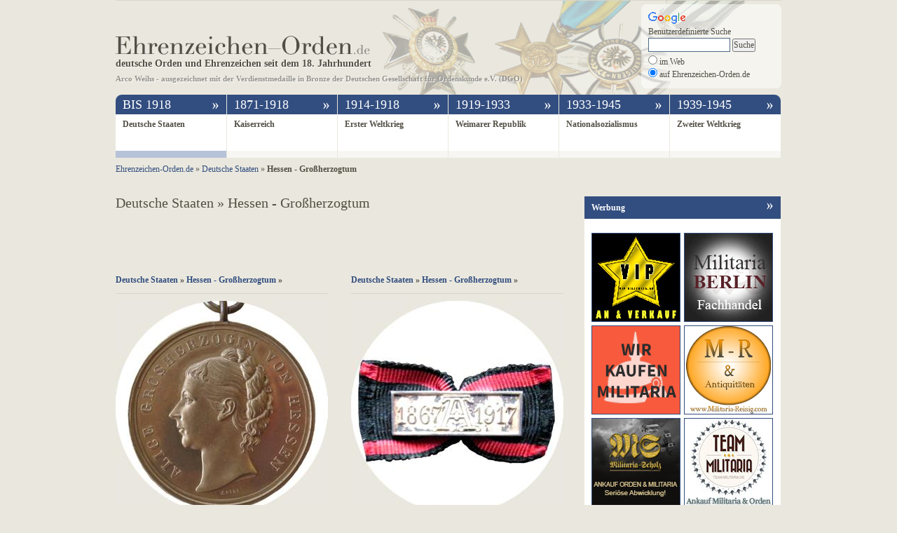

--- FILE ---
content_type: text/html; charset=UTF-8
request_url: https://www.ehrenzeichen-orden.de/c/deutsche-staaten/hessen-grossherzogtum/page/7
body_size: 7892
content:
<!DOCTYPE html PUBLIC "-//W3C//DTD XHTML 1.0 Transitional//EN" "http://www.w3.org/TR/xhtml1/DTD/xhtml1-transitional.dtd">
<html xmlns="http://www.w3.org/1999/xhtml" xml:lang="de">
<head>
	<meta name="author" content="www.ehrenzeichen-orden.de" />
	<meta http-equiv="Content-Type" content="text/html; charset=UTF-8" />
		<title>  Hessen &#8211; Großherzogtum</title>
		<style type="text/css" media="screen">
		@import url( https://www.ehrenzeichen-orden.de/wp-content/themes/ehrenzeichen-orden/style.css );
	</style>
		<meta name='robots' content='max-image-preview:large' />
<link rel='dns-prefetch' href='//s.w.org' />
<link rel="alternate" type="application/rss+xml" title="Ehrenzeichen und Orden &raquo; Hessen - Großherzogtum Kategorie-Feed" href="https://www.ehrenzeichen-orden.de/c/deutsche-staaten/hessen-grossherzogtum/feed" />
		<script type="text/javascript">
			window._wpemojiSettings = {"baseUrl":"https:\/\/s.w.org\/images\/core\/emoji\/13.1.0\/72x72\/","ext":".png","svgUrl":"https:\/\/s.w.org\/images\/core\/emoji\/13.1.0\/svg\/","svgExt":".svg","source":{"concatemoji":"https:\/\/www.ehrenzeichen-orden.de\/wp-includes\/js\/wp-emoji-release.min.js?ver=5.8.2"}};
			!function(e,a,t){var n,r,o,i=a.createElement("canvas"),p=i.getContext&&i.getContext("2d");function s(e,t){var a=String.fromCharCode;p.clearRect(0,0,i.width,i.height),p.fillText(a.apply(this,e),0,0);e=i.toDataURL();return p.clearRect(0,0,i.width,i.height),p.fillText(a.apply(this,t),0,0),e===i.toDataURL()}function c(e){var t=a.createElement("script");t.src=e,t.defer=t.type="text/javascript",a.getElementsByTagName("head")[0].appendChild(t)}for(o=Array("flag","emoji"),t.supports={everything:!0,everythingExceptFlag:!0},r=0;r<o.length;r++)t.supports[o[r]]=function(e){if(!p||!p.fillText)return!1;switch(p.textBaseline="top",p.font="600 32px Arial",e){case"flag":return s([127987,65039,8205,9895,65039],[127987,65039,8203,9895,65039])?!1:!s([55356,56826,55356,56819],[55356,56826,8203,55356,56819])&&!s([55356,57332,56128,56423,56128,56418,56128,56421,56128,56430,56128,56423,56128,56447],[55356,57332,8203,56128,56423,8203,56128,56418,8203,56128,56421,8203,56128,56430,8203,56128,56423,8203,56128,56447]);case"emoji":return!s([10084,65039,8205,55357,56613],[10084,65039,8203,55357,56613])}return!1}(o[r]),t.supports.everything=t.supports.everything&&t.supports[o[r]],"flag"!==o[r]&&(t.supports.everythingExceptFlag=t.supports.everythingExceptFlag&&t.supports[o[r]]);t.supports.everythingExceptFlag=t.supports.everythingExceptFlag&&!t.supports.flag,t.DOMReady=!1,t.readyCallback=function(){t.DOMReady=!0},t.supports.everything||(n=function(){t.readyCallback()},a.addEventListener?(a.addEventListener("DOMContentLoaded",n,!1),e.addEventListener("load",n,!1)):(e.attachEvent("onload",n),a.attachEvent("onreadystatechange",function(){"complete"===a.readyState&&t.readyCallback()})),(n=t.source||{}).concatemoji?c(n.concatemoji):n.wpemoji&&n.twemoji&&(c(n.twemoji),c(n.wpemoji)))}(window,document,window._wpemojiSettings);
		</script>
		<style type="text/css">
img.wp-smiley,
img.emoji {
	display: inline !important;
	border: none !important;
	box-shadow: none !important;
	height: 1em !important;
	width: 1em !important;
	margin: 0 .07em !important;
	vertical-align: -0.1em !important;
	background: none !important;
	padding: 0 !important;
}
</style>
	<link rel='stylesheet' id='wp-block-library-css'  href='https://www.ehrenzeichen-orden.de/wp-includes/css/dist/block-library/style.min.css?ver=5.8.2' type='text/css' media='all' />
<link rel='stylesheet' id='wp-pagenavi-css'  href='https://www.ehrenzeichen-orden.de/wp-content/plugins/wp-pagenavi/pagenavi-css.css?ver=2.70' type='text/css' media='all' />
<script type='text/javascript' src='https://www.ehrenzeichen-orden.de/wp-includes/js/jquery/jquery.min.js?ver=3.6.0' id='jquery-core-js'></script>
<script type='text/javascript' src='https://www.ehrenzeichen-orden.de/wp-includes/js/jquery/jquery-migrate.min.js?ver=3.3.2' id='jquery-migrate-js'></script>
<link rel="https://api.w.org/" href="https://www.ehrenzeichen-orden.de/wp-json/" /><link rel="alternate" type="application/json" href="https://www.ehrenzeichen-orden.de/wp-json/wp/v2/categories/21" /><link rel="EditURI" type="application/rsd+xml" title="RSD" href="https://www.ehrenzeichen-orden.de/xmlrpc.php?rsd" />
<link rel="wlwmanifest" type="application/wlwmanifest+xml" href="https://www.ehrenzeichen-orden.de/wp-includes/wlwmanifest.xml" /> 
<meta name="generator" content="WordPress 5.8.2" />
<link rel="stylesheet" href="https://www.ehrenzeichen-orden.de/wp-content/plugins/simple-ad-banner/css/style.css" type="text/css" media="all" />	<script src="https://www.ehrenzeichen-orden.de/wp-content/themes/ehrenzeichen-orden/js/root.js" type="text/javascript"></script>
	<script src="https://www.ehrenzeichen-orden.de/wp-content/themes/ehrenzeichen-orden/js/jquery.socialshareprivacy.js" type="text/javascript"></script>
	<meta name="robots" content="index, follow" />	<link rel="alternate" type="application/rss+xml" title="RSS 2.0" href="https://www.ehrenzeichen-orden.de/feed" />
	<link rel="alternate" type="text/xml" title="RSS .92" href="https://www.ehrenzeichen-orden.de/feed/rss" />
	<link rel="alternate" type="application/atom+xml" title="Atom 0.3" href="https://www.ehrenzeichen-orden.de/feed/atom" />
	<link rel="pingback" href="https://www.ehrenzeichen-orden.de/xmlrpc.php" />
		
<script>
  (function(i,s,o,g,r,a,m){i['GoogleAnalyticsObject']=r;i[r]=i[r]||function(){
  (i[r].q=i[r].q||[]).push(arguments)},i[r].l=1*new Date();a=s.createElement(o),
  m=s.getElementsByTagName(o)[0];a.async=1;a.src=g;m.parentNode.insertBefore(a,m)
  })(window,document,'script','https://www.google-analytics.com/analytics.js','ga');

  ga('create', 'UA-1647761-7', 'auto');
  ga('send', 'pageview');
  ga('set', 'anonymizeIp', true);
</script>
	
</head>

<body>
<div id="root">
		<div id="header">
			<div id="logo">
				<img src="https://www.ehrenzeichen-orden.de/wp-content/themes/ehrenzeichen-orden/img/logo.png" alt="" onclick="location.href='https://www.ehrenzeichen-orden.de';" /><br />
				<h3>deutsche Orden und Ehrenzeichen seit dem 18. Jahrhundert</h3><br />
				<span id="dgo">Arco Weihs - ausgezeichnet mit der Verdienstmedaille in Bronze der Deutschen Gesellschaft für Ordenskunde e.V. (DGO)</span>
			</div>
			<div id="orden"></div>
			<div id="header-search">
			    <form action="https://www.ehrenzeichen-orden.de/orden-suche" id="cse-search-box">
				    <img src="https://www.google.com/images/poweredby_transparent/poweredby_FFFFFF.gif" alt="Google" /><br />
				    Benutzerdefinierte Suche
					<input type="hidden" name="cx" value="partner-pub-9156851990681168:ukukwm-2enp" />
					<input type="hidden" name="cof" value="FORID:9" />
					<input type="hidden" name="ie" value="UTF-8" />
					<input type="text" name="q" size="30" id="searchfield" />
					<input type="submit" name="sa" value="Suche" /><br />
					<input type="radio" name="sitesearch" value="" id="web" /> im Web<br />
					<input type="radio" name="sitesearch" value="https://www.ehrenzeichen-orden.de" checked="checked" id="site" /> auf Ehrenzeichen-Orden.de<br />
				</form>
			</div>
		</div>
				<ul id="navi-timeline">
			<li id="t1" class="first timeline activ" value="1"><img src="https://www.ehrenzeichen-orden.de/wp-content/themes/ehrenzeichen-orden/img/trans.gif" alt="" class="corner-top-left" />BIS 1918 <img src="https://www.ehrenzeichen-orden.de/wp-content/themes/ehrenzeichen-orden/img/arrow.png" alt="" class="arrow" /></li>
			<li id="t3" class="timeline" value="3">1871-1918 <img src="https://www.ehrenzeichen-orden.de/wp-content/themes/ehrenzeichen-orden/img/arrow.png" alt="" class="arrow" /></li>
			<li id="t4" class="timeline" value="4">1914-1918 <img src="https://www.ehrenzeichen-orden.de/wp-content/themes/ehrenzeichen-orden/img/arrow.png" alt="" class="arrow" /></li>
			<li id="t5" class="timeline" value="5">1919-1933 <img src="https://www.ehrenzeichen-orden.de/wp-content/themes/ehrenzeichen-orden/img/arrow.png" alt="" class="arrow" /></li>
			<li id="t6" class="timeline" value="6">1933-1945 <img src="https://www.ehrenzeichen-orden.de/wp-content/themes/ehrenzeichen-orden/img/arrow.png" alt="" class="arrow" /></li>
			<li id="t7" class="last timeline" value="7">1939-1945 <img src="https://www.ehrenzeichen-orden.de/wp-content/themes/ehrenzeichen-orden/img/arrow.png" alt="" class="arrow" /><img src="https://www.ehrenzeichen-orden.de/wp-content/themes/ehrenzeichen-orden/img/trans.gif" alt="" class="corner-top-right" /></li>
		</ul>
		<ul id="navi-kategorie">
			<li id="c1" class="first main-kategorie activ" value="1"><a href="https://www.ehrenzeichen-orden.de/c/deutsche-staaten">Deutsche Staaten</a></li>
			<li id="c3" class="main-kategorie" value="3"><a href="https://www.ehrenzeichen-orden.de/c/kaiserreich">Kaiserreich</a></li>
			<li id="c4" class="main-kategorie" value="4"><a href="https://www.ehrenzeichen-orden.de/c/erster-weltkrieg">Erster Weltkrieg</a></li>
			<li id="c5" class="main-kategorie" value="5"><a href="https://www.ehrenzeichen-orden.de/c/weimarer-republik">Weimarer Republik</a></li>
			<li id="c6" class="main-kategorie" value="6"><a href="https://www.ehrenzeichen-orden.de/c/nationalsozialismus">Nationalsozialismus</a></li>
			<li id="c7" class="last main-kategorie" value="7"><a href="https://www.ehrenzeichen-orden.de/c/zweiter-weltkrieg">Zweiter Weltkrieg</a></li>
		</ul>
	
	<div class="clear"></div>
	
	<div id="breadcrumb">
		<!-- Breadcrumb NavXT 4.0.1 -->
<div itemscope itemtype="http://data-vocabulary.org/Breadcrumb"><a title="Ehrenzeichen-Orden.de." href="https://www.ehrenzeichen-orden.de" itemprop='url'><span itemprop='title'>Ehrenzeichen-Orden.de</span></a></div><div class="rsaquo"> &raquo; </div><div itemscope itemtype="http://data-vocabulary.org/Breadcrumb"><a title="Deutsche Staaten." href="https://www.ehrenzeichen-orden.de/c/deutsche-staaten" itemprop='url'><span itemprop='title'>Deutsche Staaten</span></a></div><div class="rsaquo"> &raquo; </div><div itemscope itemtype="http://data-vocabulary.org/Breadcrumb"><b itemprop='title'>Hessen - Großherzogtum</b></div>		<div class="clear"></div>
	</div>
<div id="content">
		<h1>Deutsche Staaten &raquo; Hessen - Großherzogtum</h1><br />
		
				
			<div class="index-post first">
                				<div class="clear"></div>
                <div class="cat-ads" style="border:1px solid #EAE8DE;width:280px;background:#EAE8DE;padding:10px;">
                        <script type="text/javascript"><!--
                                google_ad_client = "pub-9156851990681168";
                                google_ad_width = 234;
                                google_ad_height = 60;
                                google_ad_format = "234x60_as";//breitexh�he
                                google_ad_type = "text";
                                google_ad_channel = "1772073621";
                                google_color_border = "EAE8DE";
                                google_color_bg = "EAE8DE";
                                google_color_link = "0044CC";//0099FF
                                google_color_text = "000000";
                                google_color_url = "008000";
                        //--></script>
                        <script type="text/javascript"
                                src="https://pagead2.googlesyndication.com/pagead/show_ads.js">
                        </script>
                </div>
                			
				<div class="index-posted-in"><a href="https://www.ehrenzeichen-orden.de/c/deutsche-staaten" rel="category tag">Deutsche Staaten</a> &raquo; <a href="https://www.ehrenzeichen-orden.de/c/deutsche-staaten/hessen-grossherzogtum" rel="category tag">Hessen - Großherzogtum</a> &raquo;</div>
								<div class="post-image">
					<a href="https://www.ehrenzeichen-orden.de/deutsche-staaten/alice-medaille-in-bronze.html" title="Alice-Medaille in Bronze">
						<img src="/images/Hessen-Alice-Medaille-Bronze-1-1.jpg" class="image-product" alt="Alice-Medaille in Bronze" />
					</a>
				</div>
				<div class="index-post-title">
					<a href="https://www.ehrenzeichen-orden.de/deutsche-staaten/alice-medaille-in-bronze.html" title="Alice-Medaille in Bronze"><b>Alice-Medaille in Bronze</b></a>
				</div>
				
				
				<div class="index-post-non-bg"><div class="key">Gestiftet:</div><div class="value">1878 durch Großherzog Ludwig IV.</div><div class="clear"></div></div><div class="index-post-with-bg"><div class="key">Verliehen:</div><div class="value">1878 - 1911</div><div class="clear"></div></div><div class="index-post-non-bg"><div class="key">OEK Nummer:</div><div class="value">898</div><div class="clear"></div></div>			</div>
			
			
								
			<div class="index-post">
                				<div class="clear"></div>
                <div class="cat-ads" style="border:1px solid #EAE8DE;width:280px;background:#EAE8DE;padding:10px;">
                        <script type="text/javascript"><!--
                                google_ad_client = "pub-9156851990681168";
                                google_ad_width = 234;
                                google_ad_height = 60;
                                google_ad_format = "234x60_as";//breitexh�he
                                google_ad_type = "text";
                                google_ad_channel = "1772073621";
                                google_color_border = "EAE8DE";
                                google_color_bg = "EAE8DE";
                                google_color_link = "0044CC";//0099FF
                                google_color_text = "000000";
                                google_color_url = "008000";
                        //--></script>
                        <script type="text/javascript"
                                src="https://pagead2.googlesyndication.com/pagead/show_ads.js">
                        </script>
                </div>
                			
				<div class="index-posted-in"><a href="https://www.ehrenzeichen-orden.de/c/deutsche-staaten" rel="category tag">Deutsche Staaten</a> &raquo; <a href="https://www.ehrenzeichen-orden.de/c/deutsche-staaten/hessen-grossherzogtum" rel="category tag">Hessen - Großherzogtum</a> &raquo;</div>
								<div class="post-image">
					<a href="https://www.ehrenzeichen-orden.de/deutsche-staaten/jubilaums-erinnerungszeichen-des-alice-vereins-1917.html" title="Jubiläums-Erinnerungszeichen des Alice-Vereins 1917">
						<img src="/images/Hessen-Schnalle-Alice-Verein-1.jpg" class="image-product" alt="Jubiläums-Erinnerungszeichen des Alice-Vereins 1917" />
					</a>
				</div>
				<div class="index-post-title">
					<a href="https://www.ehrenzeichen-orden.de/deutsche-staaten/jubilaums-erinnerungszeichen-des-alice-vereins-1917.html" title="Jubiläums-Erinnerungszeichen des Alice-Vereins 1917"><b>Jubiläums-Erinnerungszeichen des Alice-Vereins 1917</b></a>
				</div>
				
				
				<div class="index-post-non-bg"><div class="key">Gestiftet:</div><div class="value">1917 durch Großherzogin Elisabeth</div><div class="clear"></div></div><div class="index-post-with-bg"><div class="key">Verliehen:</div><div class="value">1917</div><div class="clear"></div></div><div class="index-post-non-bg"><div class="key">OEK Nummer:</div><div class="value">899</div><div class="clear"></div></div>			</div>
			
			
			<div class="clear"></div>					
			<div class="index-post first">
                			
				<div class="index-posted-in"><a href="https://www.ehrenzeichen-orden.de/c/deutsche-staaten" rel="category tag">Deutsche Staaten</a> &raquo; <a href="https://www.ehrenzeichen-orden.de/c/deutsche-staaten/hessen-grossherzogtum" rel="category tag">Hessen - Großherzogtum</a> &raquo;</div>
								<div class="post-image">
					<a href="https://www.ehrenzeichen-orden.de/deutsche-staaten/ernst-ludwig-eleonoren-kreuz.html" title="Ernst Ludwig-Eleonoren-Kreuz">
						<img src="/images/Hessen-Ernst-Ludwig-Eleonore-Kreuz-1.jpg" class="image-product" alt="Ernst Ludwig-Eleonoren-Kreuz" />
					</a>
				</div>
				<div class="index-post-title">
					<a href="https://www.ehrenzeichen-orden.de/deutsche-staaten/ernst-ludwig-eleonoren-kreuz.html" title="Ernst Ludwig-Eleonoren-Kreuz"><b>Ernst Ludwig-Eleonoren-Kreuz</b></a>
				</div>
				
				
				<div class="index-post-non-bg"><div class="key">Gestiftet:</div><div class="value">23. März 1910 durch Großherzog Ernst Ludwig</div><div class="clear"></div></div><div class="index-post-with-bg"><div class="key">Verliehen:</div><div class="value">1910 - 1918</div><div class="clear"></div></div><div class="index-post-non-bg"><div class="key">OEK Nummer:</div><div class="value">900</div><div class="clear"></div></div>			</div>
			
			
								
			<div class="index-post">
                			
				<div class="index-posted-in"><a href="https://www.ehrenzeichen-orden.de/c/deutsche-staaten" rel="category tag">Deutsche Staaten</a> &raquo; <a href="https://www.ehrenzeichen-orden.de/c/deutsche-staaten/hessen-grossherzogtum" rel="category tag">Hessen - Großherzogtum</a> &raquo;</div>
								<div class="post-image">
					<a href="https://www.ehrenzeichen-orden.de/deutsche-staaten/erinnerungsmedaille-zur-1-hochzeit-1894.html" title="Erinnerungsmedaille zur 1. Hochzeit 1894">
						<img src="/images/Hessen-Hochzeitsmedaille-1894-1.jpg" class="image-product" alt="Erinnerungsmedaille zur 1. Hochzeit 1894" />
					</a>
				</div>
				<div class="index-post-title">
					<a href="https://www.ehrenzeichen-orden.de/deutsche-staaten/erinnerungsmedaille-zur-1-hochzeit-1894.html" title="Erinnerungsmedaille zur 1. Hochzeit 1894"><b>Erinnerungsmedaille zur 1. Hochzeit 1894</b></a>
				</div>
				
				
				<div class="index-post-non-bg"><div class="key">Gestiftet:</div><div class="value">19. April 1894 durch Großherzog Ernst Ludwig</div><div class="clear"></div></div><div class="index-post-with-bg"><div class="key">Verliehen:</div><div class="value">1894</div><div class="clear"></div></div><div class="index-post-non-bg"><div class="key">OEK Nummer:</div><div class="value">901</div><div class="clear"></div></div>			</div>
			
			
			<div class="clear"></div>					
			<div class="index-post first">
                			
				<div class="index-posted-in"><a href="https://www.ehrenzeichen-orden.de/c/deutsche-staaten" rel="category tag">Deutsche Staaten</a> &raquo; <a href="https://www.ehrenzeichen-orden.de/c/deutsche-staaten/hessen-grossherzogtum" rel="category tag">Hessen - Großherzogtum</a> &raquo;</div>
								<div class="post-image">
					<a href="https://www.ehrenzeichen-orden.de/deutsche-staaten/erinnerungszeichen-zur-2-hochzeit-1905.html" title="Erinnerungszeichen zur 2. Hochzeit 1905">
						<img src="/images/Hessen-Hochzeitsmedaille-1905-1.jpg" class="image-product" alt="Erinnerungszeichen zur 2. Hochzeit 1905" />
					</a>
				</div>
				<div class="index-post-title">
					<a href="https://www.ehrenzeichen-orden.de/deutsche-staaten/erinnerungszeichen-zur-2-hochzeit-1905.html" title="Erinnerungszeichen zur 2. Hochzeit 1905"><b>Erinnerungszeichen zur 2. Hochzeit 1905</b></a>
				</div>
				
				
				<div class="index-post-non-bg"><div class="key">Gestiftet:</div><div class="value">18. Februar 1905 durch Großherzog Ernst Ludwig</div><div class="clear"></div></div><div class="index-post-with-bg"><div class="key">Verliehen:</div><div class="value">1905</div><div class="clear"></div></div><div class="index-post-non-bg"><div class="key">OEK Nummer:</div><div class="value">902</div><div class="clear"></div></div>			</div>
			
			
								
			<div class="index-post">
                			
				<div class="index-posted-in"><a href="https://www.ehrenzeichen-orden.de/c/deutsche-staaten" rel="category tag">Deutsche Staaten</a> &raquo; <a href="https://www.ehrenzeichen-orden.de/c/deutsche-staaten/hessen-grossherzogtum" rel="category tag">Hessen - Großherzogtum</a> &raquo;</div>
								<div class="post-image">
					<a href="https://www.ehrenzeichen-orden.de/deutsche-staaten/goldene-verdienstmedaille-fur-wissenschaft-kunst-industrie-und-landwirtschaft-1853.html" title="Goldene Verdienstmedaille für Wissenschaft, Kunst, Industrie und Landwirtschaft 1853">
						<img src="/images/Hessen-Goldene-Verdienstmedaille-Wissenschaft-Kunst-1.jpg" class="image-product" alt="Goldene Verdienstmedaille für Wissenschaft, Kunst, Industrie und Landwirtschaft 1853" />
					</a>
				</div>
				<div class="index-post-title">
					<a href="https://www.ehrenzeichen-orden.de/deutsche-staaten/goldene-verdienstmedaille-fur-wissenschaft-kunst-industrie-und-landwirtschaft-1853.html" title="Goldene Verdienstmedaille für Wissenschaft, Kunst, Industrie und Landwirtschaft 1853"><b>Goldene Verdienstmedaille für Wissenschaft, Kunst, Industrie und Landwirtschaft 1853</b></a>
				</div>
				
				
				<div class="index-post-non-bg"><div class="key">Gestiftet:</div><div class="value">21. Mai 1853 durch Großherzog Ludwig III.</div><div class="clear"></div></div><div class="index-post-with-bg"><div class="key">Verliehen:</div><div class="value">1853 - 1889</div><div class="clear"></div></div><div class="index-post-non-bg"><div class="key">OEK Nummer:</div><div class="value">905</div><div class="clear"></div></div>			</div>
			
			
			<div class="clear"></div>					
			<div class="index-post first">
                			
				<div class="index-posted-in"><a href="https://www.ehrenzeichen-orden.de/c/deutsche-staaten" rel="category tag">Deutsche Staaten</a> &raquo; <a href="https://www.ehrenzeichen-orden.de/c/deutsche-staaten/hessen-grossherzogtum" rel="category tag">Hessen - Großherzogtum</a> &raquo;</div>
								<div class="post-image">
					<a href="https://www.ehrenzeichen-orden.de/deutsche-staaten/silberne-verdienst-medaille-fur-wissenschaft-kunst-industrie-und-landwirtschaft-1853.html" title="Silberne Verdienst-Medaille für Wissenschaft, Kunst, Industrie und Landwirtschaft 1853">
						<img src="/images/Hessen-Ludwig-III-Silberne-Verdienstmedaille-Wissenschaft-Kunst-Industrie-1.jpg" class="image-product" alt="Silberne Verdienst-Medaille für Wissenschaft, Kunst, Industrie und Landwirtschaft 1853" />
					</a>
				</div>
				<div class="index-post-title">
					<a href="https://www.ehrenzeichen-orden.de/deutsche-staaten/silberne-verdienst-medaille-fur-wissenschaft-kunst-industrie-und-landwirtschaft-1853.html" title="Silberne Verdienst-Medaille für Wissenschaft, Kunst, Industrie und Landwirtschaft 1853"><b>Silberne Verdienst-Medaille für Wissenschaft, Kunst, Industrie und Landwirtschaft 1853</b></a>
				</div>
				
				
				<div class="index-post-non-bg"><div class="key">Gestiftet:</div><div class="value">21. Mai 1853 durch Großherzog Ludwig III.</div><div class="clear"></div></div><div class="index-post-with-bg"><div class="key">Verliehen:</div><div class="value">1853 - 1889</div><div class="clear"></div></div><div class="index-post-non-bg"><div class="key">OEK Nummer:</div><div class="value">906</div><div class="clear"></div></div>			</div>
			
			
								
			<div class="index-post">
                			
				<div class="index-posted-in"><a href="https://www.ehrenzeichen-orden.de/c/deutsche-staaten" rel="category tag">Deutsche Staaten</a> &raquo; <a href="https://www.ehrenzeichen-orden.de/c/deutsche-staaten/hessen-grossherzogtum" rel="category tag">Hessen - Großherzogtum</a> &raquo;</div>
								<div class="post-image">
					<a href="https://www.ehrenzeichen-orden.de/deutsche-staaten/goldene-verdienstmedaille-fuer-kunst-und-wissenschaft-1904.html" title="Goldene Verdienstmedaille für Kunst und Wissenschaft 1904">
						<img src="/images/Hessen-Goldene-Medaille-Kunst-Wissenschaft-1904-1.jpg" class="image-product" alt="Goldene Verdienstmedaille für Kunst und Wissenschaft 1904" />
					</a>
				</div>
				<div class="index-post-title">
					<a href="https://www.ehrenzeichen-orden.de/deutsche-staaten/goldene-verdienstmedaille-fuer-kunst-und-wissenschaft-1904.html" title="Goldene Verdienstmedaille für Kunst und Wissenschaft 1904"><b>Goldene Verdienstmedaille für Kunst und Wissenschaft 1904</b></a>
				</div>
				
				
				<div class="index-post-non-bg"><div class="key">Gestiftet:</div><div class="value">4. Juni 1904 durch Großherzog Ernst Ludwig</div><div class="clear"></div></div><div class="index-post-with-bg"><div class="key">Verliehen:</div><div class="value">1904 - 1918</div><div class="clear"></div></div><div class="index-post-non-bg"><div class="key">OEK Nummer:</div><div class="value">911</div><div class="clear"></div></div>			</div>
			
			
			<div class="clear"></div>					
			<div class="index-post first">
                			
				<div class="index-posted-in"><a href="https://www.ehrenzeichen-orden.de/c/deutsche-staaten" rel="category tag">Deutsche Staaten</a> &raquo; <a href="https://www.ehrenzeichen-orden.de/c/deutsche-staaten/hessen-grossherzogtum" rel="category tag">Hessen - Großherzogtum</a> &raquo;</div>
								<div class="post-image">
					<a href="https://www.ehrenzeichen-orden.de/deutsche-staaten/silberne-verdienstmedaille-fur-kunst-und-wissenschaft-1904.html" title="Silberne Verdienstmedaille für Kunst und Wissenschaft 1904">
						<img src="/images/Hessen-Medaille-Wissenschaft-Kunst-1904-1.jpg" class="image-product" alt="Silberne Verdienstmedaille für Kunst und Wissenschaft 1904" />
					</a>
				</div>
				<div class="index-post-title">
					<a href="https://www.ehrenzeichen-orden.de/deutsche-staaten/silberne-verdienstmedaille-fur-kunst-und-wissenschaft-1904.html" title="Silberne Verdienstmedaille für Kunst und Wissenschaft 1904"><b>Silberne Verdienstmedaille für Kunst und Wissenschaft 1904</b></a>
				</div>
				
				
				<div class="index-post-non-bg"><div class="key">Gestiftet:</div><div class="value">4. Juni 1904 durch Großherzog Ernst Ludwig</div><div class="clear"></div></div><div class="index-post-with-bg"><div class="key">Verliehen:</div><div class="value">1904 - 1918</div><div class="clear"></div></div><div class="index-post-non-bg"><div class="key">OEK Nummer:</div><div class="value">912</div><div class="clear"></div></div>			</div>
			
			
								
			<div class="index-post">
                			
				<div class="index-posted-in"><a href="https://www.ehrenzeichen-orden.de/c/deutsche-staaten" rel="category tag">Deutsche Staaten</a> &raquo; <a href="https://www.ehrenzeichen-orden.de/c/deutsche-staaten/hessen-grossherzogtum" rel="category tag">Hessen - Großherzogtum</a> &raquo;</div>
								<div class="post-image">
					<a href="https://www.ehrenzeichen-orden.de/deutsche-staaten/silberne-verdienstmedaille-fuer-landwirtschaft-und-gewerbe-1904.html" title="Silberne Verdienstmedaille für Landwirtschaft und Gewerbe 1904">
						<img src="/images/Hessen-Verdienstmedaille-Landwirtschaft-Gewerbe-1.jpg" class="image-product" alt="Silberne Verdienstmedaille für Landwirtschaft und Gewerbe 1904" />
					</a>
				</div>
				<div class="index-post-title">
					<a href="https://www.ehrenzeichen-orden.de/deutsche-staaten/silberne-verdienstmedaille-fuer-landwirtschaft-und-gewerbe-1904.html" title="Silberne Verdienstmedaille für Landwirtschaft und Gewerbe 1904"><b>Silberne Verdienstmedaille für Landwirtschaft und Gewerbe 1904</b></a>
				</div>
				
				
				<div class="index-post-non-bg"><div class="key">Gestiftet:</div><div class="value">4. Juni 1904 durch Großherzog Ernst Ludwig</div><div class="clear"></div></div><div class="index-post-with-bg"><div class="key">Verliehen:</div><div class="value">1904 - 1918</div><div class="clear"></div></div><div class="index-post-non-bg"><div class="key">OEK Nummer:</div><div class="value">914</div><div class="clear"></div></div>			</div>
			
			
			<div class="clear"></div>					
	
	<div class="clear"></div>
	<div class='wp-pagenavi' role='navigation'>
<span class='pages'>Seite 7 von 11</span><a class="first" aria-label="First Page" href="https://www.ehrenzeichen-orden.de/c/deutsche-staaten/hessen-grossherzogtum/">&laquo; erste Seite</a><a class="previouspostslink" rel="prev" aria-label="Previous Page" href="https://www.ehrenzeichen-orden.de/c/deutsche-staaten/hessen-grossherzogtum/page/6">&laquo;</a><span class='extend'>...</span><a class="page smaller" title="Page 5" href="https://www.ehrenzeichen-orden.de/c/deutsche-staaten/hessen-grossherzogtum/page/5">5</a><a class="page smaller" title="Page 6" href="https://www.ehrenzeichen-orden.de/c/deutsche-staaten/hessen-grossherzogtum/page/6">6</a><span aria-current='page' class='current'>7</span><a class="page larger" title="Page 8" href="https://www.ehrenzeichen-orden.de/c/deutsche-staaten/hessen-grossherzogtum/page/8">8</a><a class="page larger" title="Page 9" href="https://www.ehrenzeichen-orden.de/c/deutsche-staaten/hessen-grossherzogtum/page/9">9</a><span class='extend'>...</span><a class="nextpostslink" rel="next" aria-label="Next Page" href="https://www.ehrenzeichen-orden.de/c/deutsche-staaten/hessen-grossherzogtum/page/8">&raquo;</a><a class="last" aria-label="Last Page" href="https://www.ehrenzeichen-orden.de/c/deutsche-staaten/hessen-grossherzogtum/page/11">letzte Seite &raquo;</a>
</div>	
	
</div>
<div id="sidebar"><div class="box">
	<div class="box-header">Werbung <img src="https://www.ehrenzeichen-orden.de/wp-content/themes/ehrenzeichen-orden/img/arrow.png" alt="" class="arrow" /></div>
	<div class="box-content">
		<div id="banner-box"><div class="banner pos1"><a class="adtrack" href="https://www.vip-militaria.de/" target="_blank" rel="nofollow"><img src="https://www.ehrenzeichen-orden.de/wp-content/plugins/simple-ad-banner/banner/Banner-vip-militaria.jpg" /></a></div><div class="banner pos2"><a class="adtrack" href="http://militaria-berlin.de" target="_blank" rel="nofollow"><img src="https://www.ehrenzeichen-orden.de/wp-content/plugins/simple-ad-banner/banner/MB-klein.png" /></a></div><div class="banner pos3"><a class="adtrack" href="https://www.wir-kaufen-militaria.de/" target="_blank" rel="nofollow"><img src="https://www.ehrenzeichen-orden.de/wp-content/plugins/simple-ad-banner/banner/banner-WKM-(1).jpg" /></a></div><div class="banner pos4"><a class="adtrack" href="http://www.militaria-reisig.com/" target="_blank" rel="nofollow"><img src="https://www.ehrenzeichen-orden.de/wp-content/plugins/simple-ad-banner/banner/Banner-Reisig.jpg" /></a></div><div class="banner pos5"><a class="adtrack" href="http://www.militaria-scholz.de/de/startseite/" target="_blank" rel="nofollow"><img src="https://www.ehrenzeichen-orden.de/wp-content/plugins/simple-ad-banner/banner/banner-Militaria-Scholz.jpg" /></a></div><div class="banner pos6"><a class="adtrack" href="http://www.ankauf-team-militaria.de/" target="_blank" rel="nofollow"><img src="https://www.ehrenzeichen-orden.de/wp-content/plugins/simple-ad-banner/banner/banner-Team-Militaria-klein.jpg" /></a></div><div style="clear:both;"></div><div class="banner-msg"><a href="https://www.ehrenzeichen-orden.de/werbung">Werben auf Ehrenzeichen-orden.de!</a></div><div style="clear:both;"></div></div>	</div>
</div>

<div class="box">
			<div class="box-header">zufällige Orden und Ehrenzeichen<br /> aus Hessen - Großherzogtum <img src="https://www.ehrenzeichen-orden.de/wp-content/themes/ehrenzeichen-orden/img/arrow.png" alt="" class="arrow" /></div>
			<div class="box-content"><div class="another-orden">
									<img src="/images/tiny/Hessen-Rotes-Kreuz-10Jahre-1.jpg" alt="" width="100" align="left" />
									<a href="https://www.ehrenzeichen-orden.de/deutsche-staaten/dienstauszeichnung-fur-10-jahre-im-hessischen-landesverein-vom-roten-kreuz.html">Dienstauszeichnung für 10 Jahre im Hessischen Landesverein vom Roten Kreuz</a>
									<div class="clear"></div>
								</div><div class="another-orden">
									<img src="/images/tiny/Hessen-Dienstauszeichnung-12Jahre-1913-1.jpg" alt="" width="100" align="left" />
									<a href="https://www.ehrenzeichen-orden.de/deutsche-staaten/dienstauszeichnung-2-klasse-fur-12-jahre-1913.html">Dienstauszeichnung 2. Klasse für  12 Jahre 1913</a>
									<div class="clear"></div>
								</div><div class="another-orden">
									<img src="/images/tiny/Hessen-Orden-Philipp-des-Grossmuetigen-Bruststern-Komtur-1.jpg" alt="" width="100" align="left" />
									<a href="https://www.ehrenzeichen-orden.de/deutsche-staaten/orden-philipps-des-grosmutigen-bruststern-zum-komtur-mit-krone.html">Orden Philipps des Großmütigen - Bruststern zum Komtur mit Krone </a>
									<div class="clear"></div>
								</div><div class="another-orden">
									<img src="/images/tiny/Hessen-Philippsorden-Silbernes-Kreuz-Krone-1.jpg" alt="" width="100" align="left" />
									<a href="https://www.ehrenzeichen-orden.de/deutsche-staaten/verdienstorden-philipps-des-grossmuetigen-silbernes-kreuz-mit-krone.html">Verdienstorden Philipps des Großmütigen Silbernes Kreuz mit Krone</a>
									<div class="clear"></div>
								</div><div class="another-orden">
									<img src="/images/tiny/Hessen-Medaille-Kriegsfuersorge-1.jpg" alt="" width="100" align="left" />
									<a href="https://www.ehrenzeichen-orden.de/deutsche-staaten/ehrenzeichen-fur-kriegsfursorge.html">Ehrenzeichen für Kriegsfürsorge</a>
									<div class="clear"></div>
								</div></div>
		</div>

<div class="box">
	<div class="box-header">Unterkategorien dieser Zeit<img src="https://www.ehrenzeichen-orden.de/wp-content/themes/ehrenzeichen-orden/img/arrow.png" alt="" class="arrow" /></div>
	<div class="box-content">
		<ul id="caterory-sidebar">
			<li class="cat-item cat-item-26"><a href="https://www.ehrenzeichen-orden.de/c/deutsche-staaten/anhalt-herzogtum">Anhalt &#8211; Herzogtum</a>
</li>
	<li class="cat-item cat-item-20"><a href="https://www.ehrenzeichen-orden.de/c/deutsche-staaten/baden-grossherzogtum">Baden &#8211; Großherzogtum</a>
</li>
	<li class="cat-item cat-item-8"><a href="https://www.ehrenzeichen-orden.de/c/deutsche-staaten/bayern-koenigreich">Bayern &#8211; Königreich</a>
</li>
	<li class="cat-item cat-item-27"><a href="https://www.ehrenzeichen-orden.de/c/deutsche-staaten/braunschweig-herzogtum">Braunschweig &#8211; Herzogtum</a>
</li>
	<li class="cat-item cat-item-61"><a href="https://www.ehrenzeichen-orden.de/c/deutsche-staaten/bremen-hansestadt">Bremen &#8211; Hansestadt</a>
</li>
	<li class="cat-item cat-item-1032"><a href="https://www.ehrenzeichen-orden.de/c/deutsche-staaten/frankfurt-freie-stadt">Frankfurt &#8211; Freie Stadt</a>
</li>
	<li class="cat-item cat-item-60"><a href="https://www.ehrenzeichen-orden.de/c/deutsche-staaten/hamburg-hansestadt">Hamburg &#8211; Hansestadt</a>
</li>
	<li class="cat-item cat-item-142"><a href="https://www.ehrenzeichen-orden.de/c/deutsche-staaten/hannover-koenigreich">Hannover &#8211; Königreich</a>
</li>
	<li class="cat-item cat-item-21 current-cat"><a aria-current="page" href="https://www.ehrenzeichen-orden.de/c/deutsche-staaten/hessen-grossherzogtum">Hessen &#8211; Großherzogtum</a>
</li>
	<li class="cat-item cat-item-130"><a href="https://www.ehrenzeichen-orden.de/c/deutsche-staaten/hessen-kassel-kurfuerstentum">Hessen-Kassel &#8211; Kurfürstentum</a>
</li>
	<li class="cat-item cat-item-2697"><a href="https://www.ehrenzeichen-orden.de/c/deutsche-staaten/hohenlohe-fuerstentum">Hohenlohe &#8211; Fürstentum</a>
</li>
	<li class="cat-item cat-item-273"><a href="https://www.ehrenzeichen-orden.de/c/deutsche-staaten/hohenzollern-fuerstentum">Hohenzollern &#8211; Fürstentum</a>
</li>
	<li class="cat-item cat-item-31"><a href="https://www.ehrenzeichen-orden.de/c/deutsche-staaten/lippe-detmold-fuerstentum">Lippe-Detmold &#8211; Fürstentum</a>
</li>
	<li class="cat-item cat-item-62"><a href="https://www.ehrenzeichen-orden.de/c/deutsche-staaten/luebeck-hansestadt">Lübeck &#8211; Hansestadt</a>
</li>
	<li class="cat-item cat-item-22"><a href="https://www.ehrenzeichen-orden.de/c/deutsche-staaten/mecklenburg-schwerin-grossherzogtum">Mecklenburg-Schwerin &#8211; Großherzogtum</a>
</li>
	<li class="cat-item cat-item-23"><a href="https://www.ehrenzeichen-orden.de/c/deutsche-staaten/mecklenburg-strelitz-grossherzogtum">Mecklenburg-Strelitz &#8211; Großherzogtum</a>
</li>
	<li class="cat-item cat-item-886"><a href="https://www.ehrenzeichen-orden.de/c/deutsche-staaten/nassau-herzogtum">Nassau &#8211; Herzogtum</a>
</li>
	<li class="cat-item cat-item-24"><a href="https://www.ehrenzeichen-orden.de/c/deutsche-staaten/oldenburg-grossherzogtum">Oldenburg &#8211; Großherzogtum</a>
</li>
	<li class="cat-item cat-item-18"><a href="https://www.ehrenzeichen-orden.de/c/deutsche-staaten/preussen-koenigreich">Preußen &#8211; Königreich</a>
</li>
	<li class="cat-item cat-item-32"><a href="https://www.ehrenzeichen-orden.de/c/deutsche-staaten/reuss-juengereaeltere-linie-fuerstentum">Reuß (jüngere+ältere Linie) &#8211; Fürstentum</a>
</li>
	<li class="cat-item cat-item-17"><a href="https://www.ehrenzeichen-orden.de/c/deutsche-staaten/sachsen-koenigreich">Sachsen &#8211; Königreich</a>
</li>
	<li class="cat-item cat-item-28"><a href="https://www.ehrenzeichen-orden.de/c/deutsche-staaten/sachsen-altenburg-herzogtum">Sachsen-Altenburg &#8211; Herzogtum</a>
</li>
	<li class="cat-item cat-item-167"><a href="https://www.ehrenzeichen-orden.de/c/deutsche-staaten/sachsen-coburg-gotha-herzogtum">Sachsen-Coburg-Gotha &#8211; Herzogtum</a>
</li>
	<li class="cat-item cat-item-29"><a href="https://www.ehrenzeichen-orden.de/c/deutsche-staaten/sachsen-coburg-saalfeld-herzogtum">Sachsen-Coburg-Saalfeld &#8211; Herzogtum</a>
</li>
	<li class="cat-item cat-item-3111"><a href="https://www.ehrenzeichen-orden.de/c/deutsche-staaten/sachsen-gotha-altenburg-herzogtum">Sachsen-Gotha-Altenburg-Herzogtum</a>
</li>
	<li class="cat-item cat-item-30"><a href="https://www.ehrenzeichen-orden.de/c/deutsche-staaten/sachsen-meiningen-herzogtum">Sachsen-Meiningen &#8211; Herzogtum</a>
</li>
	<li class="cat-item cat-item-25"><a href="https://www.ehrenzeichen-orden.de/c/deutsche-staaten/sachsen-weimar-eisenach-grossherzogtum">Sachsen-Weimar-Eisenach &#8211; Großherzogtum</a>
</li>
	<li class="cat-item cat-item-33"><a href="https://www.ehrenzeichen-orden.de/c/deutsche-staaten/schaumburg-lippe-fuerstentum">Schaumburg-Lippe &#8211; Fürstentum</a>
</li>
	<li class="cat-item cat-item-725"><a href="https://www.ehrenzeichen-orden.de/c/deutsche-staaten/schleswig-und-holstein-herzogtum">Schleswig und Holstein &#8211; Herzogtum</a>
</li>
	<li class="cat-item cat-item-34"><a href="https://www.ehrenzeichen-orden.de/c/deutsche-staaten/schwarzburg-rudolstadt-fuerstentum">Schwarzburg-Rudolstadt &#8211; Fürstentum</a>
</li>
	<li class="cat-item cat-item-35"><a href="https://www.ehrenzeichen-orden.de/c/deutsche-staaten/schwarzburg-sondershausen-fuerstentum">Schwarzburg-Sondershausen &#8211; Fürstentum</a>
</li>
	<li class="cat-item cat-item-36"><a href="https://www.ehrenzeichen-orden.de/c/deutsche-staaten/waldeck-pyrmont-fuerstentum">Waldeck-Pyrmont &#8211; Fürstentum</a>
</li>
	<li class="cat-item cat-item-19"><a href="https://www.ehrenzeichen-orden.de/c/deutsche-staaten/wuerttemberg-koenigreich">Württemberg &#8211; Königreich</a>
</li>
	<li class="cat-item cat-item-3589"><a href="https://www.ehrenzeichen-orden.de/c/deutsche-staaten/wuerzburg-grossherzogtum">Würzburg &#8211; Großherzogtum</a>
</li>
		</ul>
	</div>
</div>
<script type="text/javascript">
	jQuery(document).ready(function(){
		jQuery("div.box-content ul#caterory-sidebar li a").append("&nbsp;&raquo;");
	});
</script>





</div>
<div class="clear"></div>

	<div id="footer">
		<ul>
			<li class="cat-item cat-item-1 current-cat-parent current-cat-ancestor"><a href="https://www.ehrenzeichen-orden.de/c/deutsche-staaten">Deutsche Staaten</a>
<ul class='children'>
	<li class="cat-item cat-item-8"><a href="https://www.ehrenzeichen-orden.de/c/deutsche-staaten/bayern-koenigreich">Bayern &#8211; Königreich</a>
</li>
	<li class="cat-item cat-item-17"><a href="https://www.ehrenzeichen-orden.de/c/deutsche-staaten/sachsen-koenigreich">Sachsen &#8211; Königreich</a>
</li>
	<li class="cat-item cat-item-18"><a href="https://www.ehrenzeichen-orden.de/c/deutsche-staaten/preussen-koenigreich">Preußen &#8211; Königreich</a>
</li>
	<li class="cat-item cat-item-19"><a href="https://www.ehrenzeichen-orden.de/c/deutsche-staaten/wuerttemberg-koenigreich">Württemberg &#8211; Königreich</a>
</li>
	<li class="cat-item cat-item-20"><a href="https://www.ehrenzeichen-orden.de/c/deutsche-staaten/baden-grossherzogtum">Baden &#8211; Großherzogtum</a>
</li>
	<li class="cat-item cat-item-21 current-cat"><a aria-current="page" href="https://www.ehrenzeichen-orden.de/c/deutsche-staaten/hessen-grossherzogtum">Hessen &#8211; Großherzogtum</a>
</li>
	<li class="cat-item cat-item-22"><a href="https://www.ehrenzeichen-orden.de/c/deutsche-staaten/mecklenburg-schwerin-grossherzogtum">Mecklenburg-Schwerin &#8211; Großherzogtum</a>
</li>
	<li class="cat-item cat-item-23"><a href="https://www.ehrenzeichen-orden.de/c/deutsche-staaten/mecklenburg-strelitz-grossherzogtum">Mecklenburg-Strelitz &#8211; Großherzogtum</a>
</li>
	<li class="cat-item cat-item-24"><a href="https://www.ehrenzeichen-orden.de/c/deutsche-staaten/oldenburg-grossherzogtum">Oldenburg &#8211; Großherzogtum</a>
</li>
	<li class="cat-item cat-item-25"><a href="https://www.ehrenzeichen-orden.de/c/deutsche-staaten/sachsen-weimar-eisenach-grossherzogtum">Sachsen-Weimar-Eisenach &#8211; Großherzogtum</a>
</li>
	<li class="cat-item cat-item-26"><a href="https://www.ehrenzeichen-orden.de/c/deutsche-staaten/anhalt-herzogtum">Anhalt &#8211; Herzogtum</a>
</li>
	<li class="cat-item cat-item-27"><a href="https://www.ehrenzeichen-orden.de/c/deutsche-staaten/braunschweig-herzogtum">Braunschweig &#8211; Herzogtum</a>
</li>
	<li class="cat-item cat-item-28"><a href="https://www.ehrenzeichen-orden.de/c/deutsche-staaten/sachsen-altenburg-herzogtum">Sachsen-Altenburg &#8211; Herzogtum</a>
</li>
	<li class="cat-item cat-item-29"><a href="https://www.ehrenzeichen-orden.de/c/deutsche-staaten/sachsen-coburg-saalfeld-herzogtum">Sachsen-Coburg-Saalfeld &#8211; Herzogtum</a>
</li>
	<li class="cat-item cat-item-30"><a href="https://www.ehrenzeichen-orden.de/c/deutsche-staaten/sachsen-meiningen-herzogtum">Sachsen-Meiningen &#8211; Herzogtum</a>
</li>
	<li class="cat-item cat-item-31"><a href="https://www.ehrenzeichen-orden.de/c/deutsche-staaten/lippe-detmold-fuerstentum">Lippe-Detmold &#8211; Fürstentum</a>
</li>
	<li class="cat-item cat-item-32"><a href="https://www.ehrenzeichen-orden.de/c/deutsche-staaten/reuss-juengereaeltere-linie-fuerstentum">Reuß (jüngere+ältere Linie) &#8211; Fürstentum</a>
</li>
	<li class="cat-item cat-item-33"><a href="https://www.ehrenzeichen-orden.de/c/deutsche-staaten/schaumburg-lippe-fuerstentum">Schaumburg-Lippe &#8211; Fürstentum</a>
</li>
	<li class="cat-item cat-item-34"><a href="https://www.ehrenzeichen-orden.de/c/deutsche-staaten/schwarzburg-rudolstadt-fuerstentum">Schwarzburg-Rudolstadt &#8211; Fürstentum</a>
</li>
	<li class="cat-item cat-item-35"><a href="https://www.ehrenzeichen-orden.de/c/deutsche-staaten/schwarzburg-sondershausen-fuerstentum">Schwarzburg-Sondershausen &#8211; Fürstentum</a>
</li>
	<li class="cat-item cat-item-36"><a href="https://www.ehrenzeichen-orden.de/c/deutsche-staaten/waldeck-pyrmont-fuerstentum">Waldeck-Pyrmont &#8211; Fürstentum</a>
</li>
	<li class="cat-item cat-item-60"><a href="https://www.ehrenzeichen-orden.de/c/deutsche-staaten/hamburg-hansestadt">Hamburg &#8211; Hansestadt</a>
</li>
	<li class="cat-item cat-item-61"><a href="https://www.ehrenzeichen-orden.de/c/deutsche-staaten/bremen-hansestadt">Bremen &#8211; Hansestadt</a>
</li>
	<li class="cat-item cat-item-62"><a href="https://www.ehrenzeichen-orden.de/c/deutsche-staaten/luebeck-hansestadt">Lübeck &#8211; Hansestadt</a>
</li>
	<li class="cat-item cat-item-130"><a href="https://www.ehrenzeichen-orden.de/c/deutsche-staaten/hessen-kassel-kurfuerstentum">Hessen-Kassel &#8211; Kurfürstentum</a>
</li>
	<li class="cat-item cat-item-142"><a href="https://www.ehrenzeichen-orden.de/c/deutsche-staaten/hannover-koenigreich">Hannover &#8211; Königreich</a>
</li>
	<li class="cat-item cat-item-167"><a href="https://www.ehrenzeichen-orden.de/c/deutsche-staaten/sachsen-coburg-gotha-herzogtum">Sachsen-Coburg-Gotha &#8211; Herzogtum</a>
</li>
	<li class="cat-item cat-item-273"><a href="https://www.ehrenzeichen-orden.de/c/deutsche-staaten/hohenzollern-fuerstentum">Hohenzollern &#8211; Fürstentum</a>
</li>
	<li class="cat-item cat-item-725"><a href="https://www.ehrenzeichen-orden.de/c/deutsche-staaten/schleswig-und-holstein-herzogtum">Schleswig und Holstein &#8211; Herzogtum</a>
</li>
	<li class="cat-item cat-item-886"><a href="https://www.ehrenzeichen-orden.de/c/deutsche-staaten/nassau-herzogtum">Nassau &#8211; Herzogtum</a>
</li>
	<li class="cat-item cat-item-1032"><a href="https://www.ehrenzeichen-orden.de/c/deutsche-staaten/frankfurt-freie-stadt">Frankfurt &#8211; Freie Stadt</a>
</li>
	<li class="cat-item cat-item-2697"><a href="https://www.ehrenzeichen-orden.de/c/deutsche-staaten/hohenlohe-fuerstentum">Hohenlohe &#8211; Fürstentum</a>
</li>
	<li class="cat-item cat-item-3111"><a href="https://www.ehrenzeichen-orden.de/c/deutsche-staaten/sachsen-gotha-altenburg-herzogtum">Sachsen-Gotha-Altenburg-Herzogtum</a>
</li>
	<li class="cat-item cat-item-3589"><a href="https://www.ehrenzeichen-orden.de/c/deutsche-staaten/wuerzburg-grossherzogtum">Würzburg &#8211; Großherzogtum</a>
</li>
</ul>
</li>
	<li class="cat-item cat-item-3"><a href="https://www.ehrenzeichen-orden.de/c/kaiserreich">Kaiserreich</a>
<ul class='children'>
	<li class="cat-item cat-item-15"><a href="https://www.ehrenzeichen-orden.de/c/kaiserreich/militaer">Militär</a>
</li>
	<li class="cat-item cat-item-47"><a href="https://www.ehrenzeichen-orden.de/c/kaiserreich/sport">Sport</a>
</li>
	<li class="cat-item cat-item-56"><a href="https://www.ehrenzeichen-orden.de/c/kaiserreich/allgemein">Allgemein</a>
</li>
	<li class="cat-item cat-item-57"><a href="https://www.ehrenzeichen-orden.de/c/kaiserreich/verbaende">Verbände</a>
</li>
	<li class="cat-item cat-item-59"><a href="https://www.ehrenzeichen-orden.de/c/kaiserreich/kolonien">Kolonien</a>
</li>
</ul>
</li>
	<li class="cat-item cat-item-4"><a href="https://www.ehrenzeichen-orden.de/c/erster-weltkrieg">Erster Weltkrieg</a>
<ul class='children'>
	<li class="cat-item cat-item-12"><a href="https://www.ehrenzeichen-orden.de/c/erster-weltkrieg/fliegertruppe">Fliegertruppe</a>
</li>
	<li class="cat-item cat-item-13"><a href="https://www.ehrenzeichen-orden.de/c/erster-weltkrieg/kaiserliche-marine">Kaiserliche Marine</a>
</li>
	<li class="cat-item cat-item-14"><a href="https://www.ehrenzeichen-orden.de/c/erster-weltkrieg/deutsches-heer">Deutsches Heer</a>
</li>
	<li class="cat-item cat-item-3438"><a href="https://www.ehrenzeichen-orden.de/c/erster-weltkrieg/eisernes-kreuz-1914">Eisernes Kreuz 1914</a>
</li>
</ul>
</li>
	<li class="cat-item cat-item-5"><a href="https://www.ehrenzeichen-orden.de/c/weimarer-republik">Weimarer Republik</a>
<ul class='children'>
	<li class="cat-item cat-item-43"><a href="https://www.ehrenzeichen-orden.de/c/weimarer-republik/freikorps">Freikorps</a>
</li>
	<li class="cat-item cat-item-48"><a href="https://www.ehrenzeichen-orden.de/c/weimarer-republik/kyffhaeuserbund-landes-krieger-vereine">Deutscher Kriegerbund / Kyffhäuserbund / Landes-Krieger-Bünde / Krieger-Vereine</a>
</li>
	<li class="cat-item cat-item-67"><a href="https://www.ehrenzeichen-orden.de/c/weimarer-republik/vereine-verbaende">Vereine / Verbände</a>
</li>
	<li class="cat-item cat-item-449"><a href="https://www.ehrenzeichen-orden.de/c/weimarer-republik/freistaaten-feuerwehr-rettungsmedaillen">Freistaaten &#8211; Feuerwehr &#8211; Rettungsmedaillen</a>
</li>
	<li class="cat-item cat-item-693"><a href="https://www.ehrenzeichen-orden.de/c/weimarer-republik/rotes-kreuz-landesvereine">Rotes Kreuz &#8211; Landesvereine</a>
</li>
	<li class="cat-item cat-item-2891"><a href="https://www.ehrenzeichen-orden.de/c/weimarer-republik/stahlhelmbund-bund-der-frontsoldaten">Stahlhelmbund / Bund der Frontsoldaten</a>
</li>
	<li class="cat-item cat-item-2892"><a href="https://www.ehrenzeichen-orden.de/c/weimarer-republik/sachsens-m-v-b-militaervereine">Sachsen / S.M.V.B./ Militärvereine</a>
</li>
	<li class="cat-item cat-item-2893"><a href="https://www.ehrenzeichen-orden.de/c/weimarer-republik/preussen-kriegerbuende-und-vereine">Preußen / Kriegerbünde und Vereine</a>
</li>
	<li class="cat-item cat-item-2894"><a href="https://www.ehrenzeichen-orden.de/c/weimarer-republik/hessen-kriegerkameradschaft-hassia-vereine">Hessen / Kriegerkameradschaft Hassia / Vereine</a>
</li>
	<li class="cat-item cat-item-2895"><a href="https://www.ehrenzeichen-orden.de/c/weimarer-republik/baden-kriegerbund-militaervereine">Baden / Kriegerbund / Militärvereine</a>
</li>
	<li class="cat-item cat-item-2896"><a href="https://www.ehrenzeichen-orden.de/c/weimarer-republik/bayern-kriegerbund-vereine">Bayern / Kriegerbund / Vereine</a>
</li>
</ul>
</li>
	<li class="cat-item cat-item-6"><a href="https://www.ehrenzeichen-orden.de/c/nationalsozialismus">Nationalsozialismus</a>
<ul class='children'>
	<li class="cat-item cat-item-53"><a href="https://www.ehrenzeichen-orden.de/c/nationalsozialismus/nsdap-sa-ss">NSDAP, SA, SS</a>
</li>
	<li class="cat-item cat-item-54"><a href="https://www.ehrenzeichen-orden.de/c/nationalsozialismus/wehrmacht">Wehrmacht</a>
</li>
	<li class="cat-item cat-item-66"><a href="https://www.ehrenzeichen-orden.de/c/nationalsozialismus/allgemein-nationalsozialismus">Allgemein</a>
</li>
	<li class="cat-item cat-item-2230"><a href="https://www.ehrenzeichen-orden.de/c/nationalsozialismus/hitlerjugend-hj">Hitlerjugend &#8211; HJ , Bund Deutscher Mädel &#8211; BDM</a>
</li>
	<li class="cat-item cat-item-2947"><a href="https://www.ehrenzeichen-orden.de/c/nationalsozialismus/danzig-freie-stadt">Danzig &#8211; Freie Stadt</a>
</li>
</ul>
</li>
	<li class="cat-item cat-item-7"><a href="https://www.ehrenzeichen-orden.de/c/zweiter-weltkrieg">Zweiter Weltkrieg</a>
<ul class='children'>
	<li class="cat-item cat-item-37"><a href="https://www.ehrenzeichen-orden.de/c/zweiter-weltkrieg/deutsches-heer-zweiter-weltkrieg">Deutsches Heer</a>
</li>
	<li class="cat-item cat-item-38"><a href="https://www.ehrenzeichen-orden.de/c/zweiter-weltkrieg/luftwaffe-zweiter-weltkrieg">Luftwaffe</a>
</li>
	<li class="cat-item cat-item-39"><a href="https://www.ehrenzeichen-orden.de/c/zweiter-weltkrieg/kriegsmarine-zweiter-weltkrieg">Kriegsmarine</a>
</li>
	<li class="cat-item cat-item-3218"><a href="https://www.ehrenzeichen-orden.de/c/zweiter-weltkrieg/eisernes-kreuz-1939-zweiter-weltkrieg">Eisernes Kreuz 1939</a>
</li>
	<li class="cat-item cat-item-4177"><a href="https://www.ehrenzeichen-orden.de/c/zweiter-weltkrieg/auszeichnungen-fuer-auslaender">Auszeichnungen für Ausländer</a>
</li>
</ul>
</li>
		</ul>
		<script type="text/javascript">
			jQuery(document).ready(function(){
				jQuery("div#footer ul li ul.children li:last-child").addClass("last");
			});
		</script>
		<div id="footer-pagelinks">
			<a href="https://www.ehrenzeichen-orden.de/kontakt">IMPRESSUM</a>
			&nbsp;&nbsp;|&nbsp;&nbsp;
			<a href="https://www.ehrenzeichen-orden.de/kontakt">KONTAKT</a>
			&nbsp;&nbsp;|&nbsp;&nbsp;
			<a href="https://www.ehrenzeichen-orden.de/datenschutzerklarung">DATENSCHUTZ</a>
			&nbsp;&nbsp;|&nbsp;&nbsp;
			<a href="https://www.ehrenzeichen-orden.de/werbung">WERBUNG</a>
			<p>&copy; 2009 - 2025 ehrenzeichen-orden.de</p>
		</div>
	</div>
</div><!-- <div id="root"> -->
<script type='text/javascript' src='https://www.ehrenzeichen-orden.de/wp-includes/js/wp-embed.min.js?ver=5.8.2' id='wp-embed-js'></script>
</body>
</html>


--- FILE ---
content_type: text/html; charset=utf-8
request_url: https://www.google.com/recaptcha/api2/aframe
body_size: 119
content:
<!DOCTYPE HTML><html><head><meta http-equiv="content-type" content="text/html; charset=UTF-8"></head><body><script nonce="HMHTrsE6aEtT8UB7oyBfsw">/** Anti-fraud and anti-abuse applications only. See google.com/recaptcha */ try{var clients={'sodar':'https://pagead2.googlesyndication.com/pagead/sodar?'};window.addEventListener("message",function(a){try{if(a.source===window.parent){var b=JSON.parse(a.data);var c=clients[b['id']];if(c){var d=document.createElement('img');d.src=c+b['params']+'&rc='+(localStorage.getItem("rc::a")?sessionStorage.getItem("rc::b"):"");window.document.body.appendChild(d);sessionStorage.setItem("rc::e",parseInt(sessionStorage.getItem("rc::e")||0)+1);localStorage.setItem("rc::h",'1763025893754');}}}catch(b){}});window.parent.postMessage("_grecaptcha_ready", "*");}catch(b){}</script></body></html>

--- FILE ---
content_type: text/css
request_url: https://www.ehrenzeichen-orden.de/wp-content/plugins/simple-ad-banner/css/style.css
body_size: 224
content:
div#banner-box {
	width : 260px;
	position : relative;
	left : -10px;
}
div.banner {
	border : 1px solid #324D7F;
	float : left;
	width : 125px;
	height : 125px;
}

div.banner.pos1,
div.banner.pos3,
div.banner.pos5
{
	margin : 0 5px 5px 0;
}
div.banner.pos2,
div.banner.pos4,
div.banner.pos6
{
	margin : 0 0 5px 0;
}
div.banner-msg {
	margin : 15px 0 0 0;
	text-align : center;
	font-weight : bold;
}

--- FILE ---
content_type: text/css
request_url: https://www.ehrenzeichen-orden.de/wp-content/themes/ehrenzeichen-orden/style.css
body_size: 2185
content:
/*
Theme Name: ehrenzeichen-orden.de
Theme URI: 
Description: Design from ehrenzeichen-orden.de 
Version: 1.0
Author: Maik Schindler
*/
body, table, div, input, form {
	margin : 0;
	padding : 0;
	font-family : Georgia, Times, Times New Roman, serif;
	line-height : 1.5em;
	font-size : 12px;
	color : #524F45;
}
body {
	background-color : #EAE8DE;	
}
a:link { 
	color : #324D7F;
	text-decoration : none;
}
a:visited { 
	color : #324D7F; 
	text-decoration : none;	
}
a:hover { 
	color : #6D695C; 
	text-decoration : none;
}
a:active { 
	color : #324D7F;
	text-decoration : none;
}

img { border : 0; }

ul,li {
	padding : 0;
	margin : 0;
	list-style-type : none;
}
div.clear {
	clear : both;	
}
div#root {
	width : 950px;
	margin: 0 auto 0 auto;
	padding: 0;
	position : relative;
}

img.corner-top-left {
	width : 9px;
	height : 9px;
	background-image : url(https://www.ehrenzeichen-orden.de/wp-content/themes/ehrenzeichen-orden/img/corner.png);
	background-repeat : no-repeat;
	background-position : 0 0;
	position : absolute;
	top : 0;
	left : 0;
}
img.corner-top-right {
	width : 9px;
	height : 9px;
	background-image : url(https://www.ehrenzeichen-orden.de/wp-content/themes/ehrenzeichen-orden/img/corner.png);
	background-repeat : no-repeat;
	background-position : -9px 0;
	position : absolute;
	top : 0;
	right : 0;
}

div#breadcrumb {
	padding : 7px 0;	
}
div#breadcrumb div {
	float : left;
}
div#breadcrumb div.rsaquo {
	padding : 0 3px;	
}
div#header {
	border-top : 1px solid #D8D5CA;
	position : relative;
}
div#header div#logo {
	color : #514E44;
	font-weight : bold;
	font-size : 11px;
	height : 134px;
    position : relative;
    z-index : 1;
    text-shadow: #fff 1px 1px 1px;
}
div#header div#logo img {
	margin : 50px 0 5px 0;
	cursor: pointer;
}
div#header div#logo h3 {
	display : inline;
	font-size : 14px;

}
div#header div#logo span#dgo {
	font-style : normal;
	color : #94928B;
	padding : 5px 0;
	display : block;
}
div#header div#orden {
	background-image : url(https://www.ehrenzeichen-orden.de/wp-content/themes/ehrenzeichen-orden/img/orden.png);
	background-repeat : no-repeat;
	width : 518px;
	height : 134px;
	position : absolute;
	left : 380px;
	top : 0;
	z-index : 0;
}
div#header div#header-search {
	background-image : url(https://www.ehrenzeichen-orden.de/wp-content/themes/ehrenzeichen-orden/img/search-bg.png);
	background-repeat : no-repeat;
	position : absolute;
	top : 5px;
	right : 0;
	width : 180px;
	height : 100px;
	padding : 10px;
	z-index : 1;
}
div#header div#header-search input#searchfield {
	width : 115px;
	margin : 0 0 5px 0;	
	border : 1px solid #4E6A87;
}

div#header div#header-search a:hover {
	color : #A01A00;
}


ul#navi-timeline li.timeline {
	float : left;
	background : #324D7F;
	width : 137px;
	font-size : 18px;
	color : #fff;
	margin : 0 1px 0 0;
	padding : 5px 10px;
	position : relative;
	list-style-type : none;
	cursor: pointer;
}
ul#navi-timeline li.timeline.hover {
	background : #122039;
}
ul#navi-timeline li.timeline img.arrow {
	position : absolute;
	top : 11px;
	right : 10px;
}

ul#navi-kategorie li.main-kategorie {
	position : relative;
	float : left;
	background : #fff;
	width : 137px;
	background-image : url(https://www.ehrenzeichen-orden.de/wp-content/themes/ehrenzeichen-orden/img/main-navi-bg.png);
	background-repeat : repeat-x;
	margin : 0 1px 0 0;
	padding : 5px 10px 5px 10px;
	font-weight : bold;
	height : 52px;
}
ul#navi-kategorie li.main-kategorie.activ {
	background-image : url(https://www.ehrenzeichen-orden.de/wp-content/themes/ehrenzeichen-orden/img/main-navi-bg-activ.png);
}
ul#navi-kategorie li.main-kategorie a {
	text-decoration : none;
	color : #524F45;
}
ul#navi-timeline li.first,
ul#navi-timeline li.last,
ul#navi-kategorie li.first,
ul#navi-kategorie li.last {
	width : 138px;
}
ul.sub-kategorie {
	position : absolute;
	left : 0;
	top : 52px;
	background : #F7F6F2;
	padding : 5px 0;
	width : 157px;
	display : block;
	z-index : 3;
}
ul.sub-kategorie li {
	padding : 2px 5px;
	margin : 0 5px;
	background : #F7F6F2;
	font-weight : normal;
}
ul.sub-kategorie li:hover {
	background : #B6C2D7;
}

ul.sub-kategorie.first,
ul.sub-kategorie.last {
	width : 158px;
}

div#content {
	float : left;
	margin : 30px 30px 0 0;
	width : 639px;
}
div#sidebar {
	float : left;
	margin : 30px 0 0 0;
	width : 280px;
}
div.box {
	margin : 0 0 10px 0;	
}
div.box-header {
	background : #324D7F;
	color : #fff;
	font-weight : bold;
	padding : 7px 10px;	
	position : relative;
}
div.box-header img.arrow {
	position : absolute;
	right : 10px;
	top : 9px;	
}
div.box-content {
	padding : 20px;
	background : #fff;	
}
div.box-content div.another-orden {
	clear : both;
	margin : 0 0 5px 0;
}
div.box-content div.another-orden img {
	margin : 0 5px 0 0;	
}

h1,
h2 {
	font-size : 20px;
	font-weight : normal;
	display : inline;
}
div#teaser {
	margin : 10px 0 30px 0;
	padding : 0;
	text-align : justify;
}
div#teaser ul,
div#teaser li {
	margin : 0 0 0 10px;
	list-style-type : disc;
}

div.index-post {
	float : left;
	width : 303px;
}
div.index-post.first {
	margin : 0 33px 0 0;
}
div.index-post div.index-posted-in {
	font-weight : bold;
	border-bottom : 1px solid #D8D5CA;
	padding : 10px 0;
	margin : 0 0 10px 0;
}
div.index-post div.post-image {
	width : 303px;
	height : 303px;
	position : relative;
}
div.index-post div.post-image img.image-product {
	width : 303px;
	height : 303px;
}

div.index-post div.index-post-title {
	margin : 20px 0 0 0;
	background : #F2F1EB;
	padding : 10px;
}
div.index-post div.index-post-non-bg {
	padding : 10px;	
}
div.index-post div.index-post-with-bg {
	padding : 10px;	
	background : #F2F1EB;
}
div.index-post div.index-post-non-bg div.key,
div.index-post div.index-post-with-bg div.key {
	float : left;
	width : 100px;
	font-style : italic;
}
div.index-post div.index-post-non-bg div.value,
div.index-post div.index-post-with-bg div.value {
	float : left;
	width : 180px;
}
div.index-post div.index-post-non-bg div.value li,
div.index-post div.index-post-with-bg div.value li {
	list-style-type : disc;
}
div.index-post div.index-post-more {
	padding : 10px 10px 40px 10px;
	text-align : right;
	font-weight : bold;
}
div.index-post div.index-post-more a:link {
	text-decoration : none;	
}

/* single.php */
div.single-post {
	margin : 0 0 30px 0;	
}
div.single-post div.post-image {
	width : 303px;
	float : left;
	position : relative;
}
div.single-post div.post-image.front {
	margin : 0 33px 0 0;
}
div.single-post div.post-image img.image-product {
	width : 303px;
	height : 303px;
}
div.single-post div.post-image img.image-banner {
	width : 303px;
}
div.single-post div.single-post-box {
	width : 303px;
	float : left;
}
div.single-post div.single-post-box.first {
	margin : 0 33px 0 0;
	padding: 10px 0 0 0;
}
div.single-post div.single-post-box.ad {
	padding: 20px 0 0 0;
}
div.single-post div.single-post-non-bg {
	padding : 10px 0;	
}
div.single-post div.single-post-with-bg {
	padding : 10px 0;	
	background : #F2F1EB;
}
div.single-post div.single-post-non-bg div.key,
div.single-post div.single-post-with-bg div.key {
	float : left;
	width : 90px;
        padding : 0 0 0 10px;
	font-style : italic;
}
div.single-post div.single-post-non-bg div.value,
div.single-post div.single-post-with-bg div.value {
	float : left;
	width : 203px;
}
div.single-post div.single-post-non-bg div.value li,
div.single-post div.single-post-with-bg div.value li {
	list-style-type : disc;
}



div#footer {
	background : #F7F6F2;
	text-align : center;
	color : #6D695C;
	padding : 10px 50px;
	position : relative;
}
div#footer a:link {
	text-decoration : none;
}
div#footer ul {
	margin : 0;
	padding : 0;
	list-style-type : none;
}
div#footer ul li {
	padding : 15px 0 0 0;
	font-weight : bold;
}
div#footer ul li a {
	color : #6D695C;
}
div#footer ul li ul.children li {
	display : inline;
	font-weight : normal;
	border-right : 1px solid #6D695C;
	padding : 0 2px 0 5px;
}
div#footer ul li ul.children li.last { 
	border-right : 0px; 
}
div#footer ul li ul.children li a {
	color : #6D695C;
	white-space : nowrap;
}
div#footer div#footer-pagelinks {
	margin : 30px 0 0 0;	
}
div#footer div#footer-pagelinks a {
	margin : 30px 0 0 0;
	color : #6D695C;
}


div.amaapi {
	padding : 0 0 25px 0;
}
div.amaapi h3 {
	background : #324D7F;
	display : block;
	padding : 5px;
	margin : 0 0 10px 0;
	color : #fff;
}
div.amabox {
	padding : 5px 0 0 0;
	float : left;
	width : 303px;
}
div.amabox.first {
	margin : 0 33px 0 0;
}
div.amabox div.amaimg {
	text-align : center;
	background : #F2F1EB;
}
div.amabox div.amaimg img {
	border : 2px solid #EAE8DE;
	padding : 5px;
	margin : 15px;
	background : #fff;	
}
div.amabox div.amadesc { }
div.amabox div.amadesc span {
	font-weight : bold;
}

div#related-posts {
	border-top : 1px solid #9CACBC;
	margin : 10px 0 0 0;
}
div#related-posts-headline {
	
}
div#related-posts h4 {
	display : inline;
	font-size : 12px;	
}
div.related-box {
	border-top : 1px solid #9CACBC;
	margin : 10px 0 0 0;
	padding : 10px 0 0 0;
}
div.related-box div.thumb {
	float : left;
	margin : 0 5px 0 0;
}
div.related-box div.thumb img {
	margin : 0;
	border : 1px solid #ccc;
}

/* 6.8 - Other */
.alignleft,
.alignright,
.aligncenter,
.alignnone {
	max-width: 100%;
}

.alignleft img,
.alignright img,
.aligncenter img,
.alignnone img {
	width: 100%;
}

.alignleft, img.alignleft {
	display: inline;
	float: left;
	margin: 30px 30px 30px 0;
}

.alignright, img.alignright {
	display: inline;
	float: right;
	margin: 30px 0 30px 30px;
}

.aligncenter, img.aligncenter {
	clear: both;
	display: block;
	margin: 30px auto 30px auto;
}

.alignnone, img.alignnone {
	clear: both;
	display: block;
	margin: 10px auto 10px;
}



--- FILE ---
content_type: text/plain
request_url: https://www.google-analytics.com/j/collect?v=1&_v=j102&a=1968953789&t=pageview&_s=1&dl=https%3A%2F%2Fwww.ehrenzeichen-orden.de%2Fc%2Fdeutsche-staaten%2Fhessen-grossherzogtum%2Fpage%2F7&ul=en-us%40posix&dt=Hessen%20%E2%80%93%20Gro%C3%9Fherzogtum&sr=1280x720&vp=1280x720&_u=IEBAAEABAAAAACAAI~&jid=1991532547&gjid=458906417&cid=562513628.1763025892&tid=UA-1647761-7&_gid=171025616.1763025892&_r=1&_slc=1&z=396710870
body_size: -453
content:
2,cG-W40EMS38D1

--- FILE ---
content_type: application/javascript
request_url: https://www.ehrenzeichen-orden.de/wp-content/themes/ehrenzeichen-orden/js/root.js
body_size: 748
content:
jQuery(document).ready(function() {

	jQuery('.adtrack').click(function(){
		ga('send', 'event', {
			eventCategory: 'Outbound Link',
			eventAction: 'click',
			eventLabel: jQuery(this).attr('href')
		});

	});

	
	//load categories for header
	jQuery.ajax({
		url: "https://www.ehrenzeichen-orden.de/wp-content/themes/ehrenzeichen-orden/dyn/ajax-main-menu.php",
		type: "GET",
		dataType: "xml",
		success: function(msg){
			jQuery(msg).find('category').each(function(){
				var id = jQuery(this).attr('id');
                var text = jQuery(this).text();
				jQuery("li#" + id).append(text);
			});
		}
	});
	
	jQuery("li.timeline").mouseover(
		function () {
			var value = jQuery(this).attr("value");
			jQuery("li#t" + value).addClass("hover");
			jQuery("ul#sub" + value).show();
			jQuery("li.timeline").click(
				function() {
					window.location = jQuery("li#c" + value + " > a").attr('href');
				}
			);
		}
	).mouseout(
		function () {
			var value = jQuery(this).attr("value");
			jQuery("ul#sub" + value).hide();
			jQuery("li#t" + value).removeClass("hover");
		}
	),
	jQuery("li.main-kategorie").mouseover(
		function () {
			var value = jQuery(this).attr("value");
			jQuery("li#t" + value).addClass("hover");
				jQuery("ul#sub" + value).show();
		}
	).mouseout(
		function () {
			var value = jQuery(this).attr("value");
			jQuery("ul#sub" + value).hide();
			jQuery("li#t" + value).removeClass("hover");
		}
	);
	
	jQuery("input[name='sitesearch']:radio").change(
		function(){
			if(jQuery("input[id='web']:radio").is(":checked") == true){
				jQuery("input[name='cof']").val("FORID:10");
			}else if(jQuery("input[id='site']:radio").is(":checked") == true){
				jQuery("input[name='cof']").val("FORID:9");
			}
		}
	);
	jQuery("form#cse-search-box").submit(
		function(){
			if(jQuery("input[id='site']:radio").is(":checked") == true){
				var q = jQuery("input#searchfield").val();
				jQuery("input#searchfield").val(q + " site:ehrenzeichen-orden.de");
			}
		}
	);

	var qSearch = jQuery("input#searchfield").val();
	var qValue = qSearch.replace(/site:ehrenzeichen-orden.de/g, "");
	jQuery("input#searchfield").val(qValue);

	jQuery("div.amabox:first").addClass("first");
	
});



--- FILE ---
content_type: text/xml;charset=UTF-8
request_url: https://www.ehrenzeichen-orden.de/wp-content/themes/ehrenzeichen-orden/dyn/ajax-main-menu.php
body_size: 1869
content:
<?xml version="1.0" encoding="UTF-8" standalone="yes"?>
<categories>
     <category id="c1">
		<![CDATA[<ul id="sub1" class="sub-kategorie first" style="display:none;">
			<li class="cat-item cat-item-26"><a href="https://www.ehrenzeichen-orden.de/c/deutsche-staaten/anhalt-herzogtum">Anhalt &#8211; Herzogtum</a>
</li>
	<li class="cat-item cat-item-20"><a href="https://www.ehrenzeichen-orden.de/c/deutsche-staaten/baden-grossherzogtum">Baden &#8211; Großherzogtum</a>
</li>
	<li class="cat-item cat-item-8"><a href="https://www.ehrenzeichen-orden.de/c/deutsche-staaten/bayern-koenigreich">Bayern &#8211; Königreich</a>
</li>
	<li class="cat-item cat-item-27"><a href="https://www.ehrenzeichen-orden.de/c/deutsche-staaten/braunschweig-herzogtum">Braunschweig &#8211; Herzogtum</a>
</li>
	<li class="cat-item cat-item-61"><a href="https://www.ehrenzeichen-orden.de/c/deutsche-staaten/bremen-hansestadt">Bremen &#8211; Hansestadt</a>
</li>
	<li class="cat-item cat-item-1032"><a href="https://www.ehrenzeichen-orden.de/c/deutsche-staaten/frankfurt-freie-stadt">Frankfurt &#8211; Freie Stadt</a>
</li>
	<li class="cat-item cat-item-60"><a href="https://www.ehrenzeichen-orden.de/c/deutsche-staaten/hamburg-hansestadt">Hamburg &#8211; Hansestadt</a>
</li>
	<li class="cat-item cat-item-142"><a href="https://www.ehrenzeichen-orden.de/c/deutsche-staaten/hannover-koenigreich">Hannover &#8211; Königreich</a>
</li>
	<li class="cat-item cat-item-21"><a href="https://www.ehrenzeichen-orden.de/c/deutsche-staaten/hessen-grossherzogtum">Hessen &#8211; Großherzogtum</a>
</li>
	<li class="cat-item cat-item-130"><a href="https://www.ehrenzeichen-orden.de/c/deutsche-staaten/hessen-kassel-kurfuerstentum">Hessen-Kassel &#8211; Kurfürstentum</a>
</li>
	<li class="cat-item cat-item-2697"><a href="https://www.ehrenzeichen-orden.de/c/deutsche-staaten/hohenlohe-fuerstentum">Hohenlohe &#8211; Fürstentum</a>
</li>
	<li class="cat-item cat-item-273"><a href="https://www.ehrenzeichen-orden.de/c/deutsche-staaten/hohenzollern-fuerstentum">Hohenzollern &#8211; Fürstentum</a>
</li>
	<li class="cat-item cat-item-31"><a href="https://www.ehrenzeichen-orden.de/c/deutsche-staaten/lippe-detmold-fuerstentum">Lippe-Detmold &#8211; Fürstentum</a>
</li>
	<li class="cat-item cat-item-62"><a href="https://www.ehrenzeichen-orden.de/c/deutsche-staaten/luebeck-hansestadt">Lübeck &#8211; Hansestadt</a>
</li>
	<li class="cat-item cat-item-22"><a href="https://www.ehrenzeichen-orden.de/c/deutsche-staaten/mecklenburg-schwerin-grossherzogtum">Mecklenburg-Schwerin &#8211; Großherzogtum</a>
</li>
	<li class="cat-item cat-item-23"><a href="https://www.ehrenzeichen-orden.de/c/deutsche-staaten/mecklenburg-strelitz-grossherzogtum">Mecklenburg-Strelitz &#8211; Großherzogtum</a>
</li>
	<li class="cat-item cat-item-886"><a href="https://www.ehrenzeichen-orden.de/c/deutsche-staaten/nassau-herzogtum">Nassau &#8211; Herzogtum</a>
</li>
	<li class="cat-item cat-item-24"><a href="https://www.ehrenzeichen-orden.de/c/deutsche-staaten/oldenburg-grossherzogtum">Oldenburg &#8211; Großherzogtum</a>
</li>
	<li class="cat-item cat-item-18"><a href="https://www.ehrenzeichen-orden.de/c/deutsche-staaten/preussen-koenigreich">Preußen &#8211; Königreich</a>
</li>
	<li class="cat-item cat-item-32"><a href="https://www.ehrenzeichen-orden.de/c/deutsche-staaten/reuss-juengereaeltere-linie-fuerstentum">Reuß (jüngere+ältere Linie) &#8211; Fürstentum</a>
</li>
	<li class="cat-item cat-item-17"><a href="https://www.ehrenzeichen-orden.de/c/deutsche-staaten/sachsen-koenigreich">Sachsen &#8211; Königreich</a>
</li>
	<li class="cat-item cat-item-28"><a href="https://www.ehrenzeichen-orden.de/c/deutsche-staaten/sachsen-altenburg-herzogtum">Sachsen-Altenburg &#8211; Herzogtum</a>
</li>
	<li class="cat-item cat-item-167"><a href="https://www.ehrenzeichen-orden.de/c/deutsche-staaten/sachsen-coburg-gotha-herzogtum">Sachsen-Coburg-Gotha &#8211; Herzogtum</a>
</li>
	<li class="cat-item cat-item-29"><a href="https://www.ehrenzeichen-orden.de/c/deutsche-staaten/sachsen-coburg-saalfeld-herzogtum">Sachsen-Coburg-Saalfeld &#8211; Herzogtum</a>
</li>
	<li class="cat-item cat-item-3111"><a href="https://www.ehrenzeichen-orden.de/c/deutsche-staaten/sachsen-gotha-altenburg-herzogtum">Sachsen-Gotha-Altenburg-Herzogtum</a>
</li>
	<li class="cat-item cat-item-30"><a href="https://www.ehrenzeichen-orden.de/c/deutsche-staaten/sachsen-meiningen-herzogtum">Sachsen-Meiningen &#8211; Herzogtum</a>
</li>
	<li class="cat-item cat-item-25"><a href="https://www.ehrenzeichen-orden.de/c/deutsche-staaten/sachsen-weimar-eisenach-grossherzogtum">Sachsen-Weimar-Eisenach &#8211; Großherzogtum</a>
</li>
	<li class="cat-item cat-item-33"><a href="https://www.ehrenzeichen-orden.de/c/deutsche-staaten/schaumburg-lippe-fuerstentum">Schaumburg-Lippe &#8211; Fürstentum</a>
</li>
	<li class="cat-item cat-item-725"><a href="https://www.ehrenzeichen-orden.de/c/deutsche-staaten/schleswig-und-holstein-herzogtum">Schleswig und Holstein &#8211; Herzogtum</a>
</li>
	<li class="cat-item cat-item-34"><a href="https://www.ehrenzeichen-orden.de/c/deutsche-staaten/schwarzburg-rudolstadt-fuerstentum">Schwarzburg-Rudolstadt &#8211; Fürstentum</a>
</li>
	<li class="cat-item cat-item-35"><a href="https://www.ehrenzeichen-orden.de/c/deutsche-staaten/schwarzburg-sondershausen-fuerstentum">Schwarzburg-Sondershausen &#8211; Fürstentum</a>
</li>
	<li class="cat-item cat-item-36"><a href="https://www.ehrenzeichen-orden.de/c/deutsche-staaten/waldeck-pyrmont-fuerstentum">Waldeck-Pyrmont &#8211; Fürstentum</a>
</li>
	<li class="cat-item cat-item-19"><a href="https://www.ehrenzeichen-orden.de/c/deutsche-staaten/wuerttemberg-koenigreich">Württemberg &#8211; Königreich</a>
</li>
	<li class="cat-item cat-item-3589"><a href="https://www.ehrenzeichen-orden.de/c/deutsche-staaten/wuerzburg-grossherzogtum">Würzburg &#8211; Großherzogtum</a>
</li>

		</ul>]]>
	</category>
	<category id="c3">
		<![CDATA[<ul id="sub3" class="sub-kategorie" style="display:none;">
			<li class="cat-item cat-item-56"><a href="https://www.ehrenzeichen-orden.de/c/kaiserreich/allgemein">Allgemein</a>
</li>
	<li class="cat-item cat-item-59"><a href="https://www.ehrenzeichen-orden.de/c/kaiserreich/kolonien">Kolonien</a>
</li>
	<li class="cat-item cat-item-15"><a href="https://www.ehrenzeichen-orden.de/c/kaiserreich/militaer">Militär</a>
</li>
	<li class="cat-item cat-item-47"><a href="https://www.ehrenzeichen-orden.de/c/kaiserreich/sport">Sport</a>
</li>
	<li class="cat-item cat-item-57"><a href="https://www.ehrenzeichen-orden.de/c/kaiserreich/verbaende">Verbände</a>
</li>

		</ul>]]>
	</category>
	<category id="c4">
		<![CDATA[<ul id="sub4" class="sub-kategorie" style="display:none;">
			<li class="cat-item cat-item-14"><a href="https://www.ehrenzeichen-orden.de/c/erster-weltkrieg/deutsches-heer">Deutsches Heer</a>
</li>
	<li class="cat-item cat-item-3438"><a href="https://www.ehrenzeichen-orden.de/c/erster-weltkrieg/eisernes-kreuz-1914">Eisernes Kreuz 1914</a>
</li>
	<li class="cat-item cat-item-12"><a href="https://www.ehrenzeichen-orden.de/c/erster-weltkrieg/fliegertruppe">Fliegertruppe</a>
</li>
	<li class="cat-item cat-item-13"><a href="https://www.ehrenzeichen-orden.de/c/erster-weltkrieg/kaiserliche-marine">Kaiserliche Marine</a>
</li>

		</ul>]]>
	</category>
	<category id="c5">
		<![CDATA[<ul id="sub5" class="sub-kategorie" style="display:none;">
			<li class="cat-item cat-item-2895"><a href="https://www.ehrenzeichen-orden.de/c/weimarer-republik/baden-kriegerbund-militaervereine">Baden / Kriegerbund / Militärvereine</a>
</li>
	<li class="cat-item cat-item-2896"><a href="https://www.ehrenzeichen-orden.de/c/weimarer-republik/bayern-kriegerbund-vereine">Bayern / Kriegerbund / Vereine</a>
</li>
	<li class="cat-item cat-item-48"><a href="https://www.ehrenzeichen-orden.de/c/weimarer-republik/kyffhaeuserbund-landes-krieger-vereine">Deutscher Kriegerbund / Kyffhäuserbund / Landes-Krieger-Bünde / Krieger-Vereine</a>
</li>
	<li class="cat-item cat-item-43"><a href="https://www.ehrenzeichen-orden.de/c/weimarer-republik/freikorps">Freikorps</a>
</li>
	<li class="cat-item cat-item-449"><a href="https://www.ehrenzeichen-orden.de/c/weimarer-republik/freistaaten-feuerwehr-rettungsmedaillen">Freistaaten &#8211; Feuerwehr &#8211; Rettungsmedaillen</a>
</li>
	<li class="cat-item cat-item-2894"><a href="https://www.ehrenzeichen-orden.de/c/weimarer-republik/hessen-kriegerkameradschaft-hassia-vereine">Hessen / Kriegerkameradschaft Hassia / Vereine</a>
</li>
	<li class="cat-item cat-item-2893"><a href="https://www.ehrenzeichen-orden.de/c/weimarer-republik/preussen-kriegerbuende-und-vereine">Preußen / Kriegerbünde und Vereine</a>
</li>
	<li class="cat-item cat-item-693"><a href="https://www.ehrenzeichen-orden.de/c/weimarer-republik/rotes-kreuz-landesvereine">Rotes Kreuz &#8211; Landesvereine</a>
</li>
	<li class="cat-item cat-item-2892"><a href="https://www.ehrenzeichen-orden.de/c/weimarer-republik/sachsens-m-v-b-militaervereine">Sachsen / S.M.V.B./ Militärvereine</a>
</li>
	<li class="cat-item cat-item-2891"><a href="https://www.ehrenzeichen-orden.de/c/weimarer-republik/stahlhelmbund-bund-der-frontsoldaten">Stahlhelmbund / Bund der Frontsoldaten</a>
</li>
	<li class="cat-item cat-item-67"><a href="https://www.ehrenzeichen-orden.de/c/weimarer-republik/vereine-verbaende">Vereine / Verbände</a>
</li>

		</ul>]]>
	</category>
	<category id="c6">
		<![CDATA[<ul id="sub6" class="sub-kategorie" style="display:none;">
			<li class="cat-item cat-item-66"><a href="https://www.ehrenzeichen-orden.de/c/nationalsozialismus/allgemein-nationalsozialismus">Allgemein</a>
</li>
	<li class="cat-item cat-item-2947"><a href="https://www.ehrenzeichen-orden.de/c/nationalsozialismus/danzig-freie-stadt">Danzig &#8211; Freie Stadt</a>
</li>
	<li class="cat-item cat-item-2230"><a href="https://www.ehrenzeichen-orden.de/c/nationalsozialismus/hitlerjugend-hj">Hitlerjugend &#8211; HJ , Bund Deutscher Mädel &#8211; BDM</a>
</li>
	<li class="cat-item cat-item-53"><a href="https://www.ehrenzeichen-orden.de/c/nationalsozialismus/nsdap-sa-ss">NSDAP, SA, SS</a>
</li>
	<li class="cat-item cat-item-54"><a href="https://www.ehrenzeichen-orden.de/c/nationalsozialismus/wehrmacht">Wehrmacht</a>
</li>

		</ul>]]>
	</category>
	<category id="c7">
		<![CDATA[<ul id="sub7" class="sub-kategorie last" style="display:none;">
			<li class="cat-item cat-item-4177"><a href="https://www.ehrenzeichen-orden.de/c/zweiter-weltkrieg/auszeichnungen-fuer-auslaender">Auszeichnungen für Ausländer</a>
</li>
	<li class="cat-item cat-item-37"><a href="https://www.ehrenzeichen-orden.de/c/zweiter-weltkrieg/deutsches-heer-zweiter-weltkrieg">Deutsches Heer</a>
</li>
	<li class="cat-item cat-item-3218"><a href="https://www.ehrenzeichen-orden.de/c/zweiter-weltkrieg/eisernes-kreuz-1939-zweiter-weltkrieg">Eisernes Kreuz 1939</a>
</li>
	<li class="cat-item cat-item-39"><a href="https://www.ehrenzeichen-orden.de/c/zweiter-weltkrieg/kriegsmarine-zweiter-weltkrieg">Kriegsmarine</a>
</li>
	<li class="cat-item cat-item-38"><a href="https://www.ehrenzeichen-orden.de/c/zweiter-weltkrieg/luftwaffe-zweiter-weltkrieg">Luftwaffe</a>
</li>

		</ul>]]>
	</category>	
</categories>